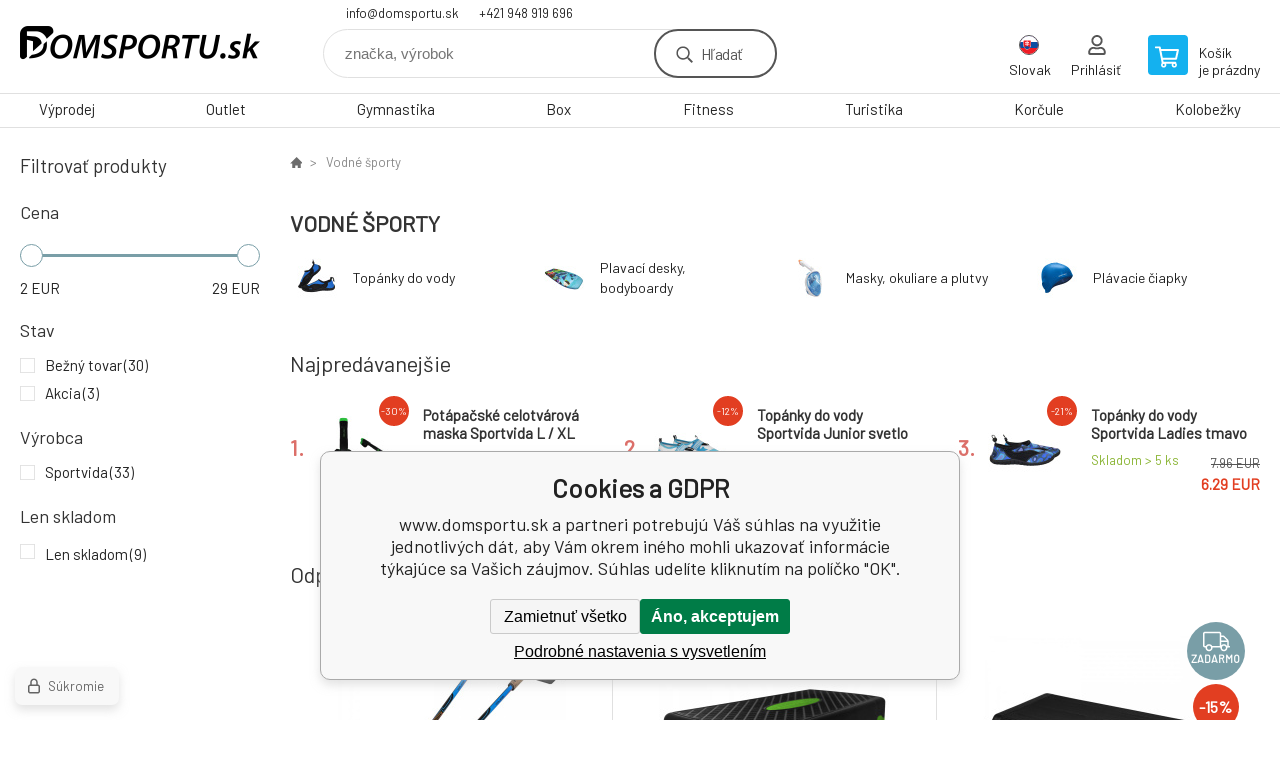

--- FILE ---
content_type: text/html; charset=utf-8
request_url: https://domsportu.sk/vodne-sporty/
body_size: 13603
content:
<!DOCTYPE html><html lang="sk"><head prefix="og: http://ogp.me/ns# fb: http://ogp.me/ns/fb#"><meta name="author" content="www.domsportu.sk" data-binargon="{&quot;fce&quot;:&quot;2&quot;, &quot;id&quot;:&quot;-2147483631&quot;, &quot;menaId&quot;:&quot;2&quot;, &quot;menaName&quot;:&quot;EUR&quot;, &quot;languageCode&quot;:&quot;sk-SK&quot;, &quot;skindir&quot;:&quot;demoeshopkonfi&quot;, &quot;cmslang&quot;:&quot;3&quot;, &quot;langiso&quot;:&quot;sk&quot;, &quot;skinversion&quot;:1760009371, &quot;zemeProDoruceniISO&quot;:&quot;SK&quot;}"><meta name="robots" content="all, max-snippet:-1, max-image-preview:large"><meta name="revisit-after" content="1 Days"><meta http-equiv="content-type" content="text/html; charset=utf-8"><meta property="og:url" content="https://domsportu.sk/vodne-sporty/"/><meta property="og:site_name" content="https://domsportu.sk"/><meta property="og:description" content=""/><meta property="og:title" content="Vodné športy"/><link rel="alternate" href="https://alltosport.cz/vodni-sporty/" hreflang="cs-CZ" /><link rel="alternate" href="https://domsportu.sk/vodne-sporty/" hreflang="sk-SK" />
       <link rel="image_src" href="https://alltosport.cz/getimage.php?name=publicdoc/plavcap4.jpg" />
       <meta property="og:image" content="https://alltosport.cz/getimage.php?name=publicdoc/plavcap4.jpg"/>
       <meta property="og:type" content="website"/><meta name="keywords" content="Vodné športy">
<meta name="audience" content="all">
<link rel="canonical" href="https://domsportu.sk/vodne-sporty/"><link rel="shortcut icon" href="https://domsportu.sk/favicon.ico" type="image/x-icon">

			<link rel="preconnect" href="https://fonts.googleapis.com"><link rel="dns-prefetch" href="https://fonts.googleapis.com"><link rel="preconnect" href="https://i.binargon.cz"><link rel="dns-prefetch" href="https://i.binargon.cz"><meta name="viewport" content="width=device-width,initial-scale=1"><title>Vodné športy - www.domsportu.sk</title><link rel="stylesheet" href="/skin/version-1760009371/demoeshopkonfi/css-obecne.css" type="text/css"><link rel="stylesheet" href="https://domsportu.sk/skin/demoeshopkonfi/fancybox/jquery.fancybox.css" type="text/css" media="screen"><link href="https://fonts.googleapis.com/css?family=Barlow:wght@300;400;500;600;700&amp;display=swap&amp;subset=latin-ext" rel="stylesheet"><!--commonTemplates_head--><!--EO commonTemplates_head--></head><body class="cmsBody" data-ajax="0"><div class="mainContainer mainContainer--fce2"><header class="header header--default header--menu-enabled-true header--client-1"><div class="header__desktop"><div class="headerDefault"><a class="logo logo--custom logo--default" href="https://domsportu.sk/" title="www.domsportu.sk" role="banner" style="background-image: url(https://domsportu.sk/imgcache/5/1/skin-demoeshopkonfi-logo-3_240_93_157330.png);">www.domsportu.sk</a><section class="headerContact"><a class="headerContact__item headerContact__item--email" href="mailto:info@domsportu.sk" rel="nofollow">info@domsportu.sk</a><a class="headerContact__item headerContact__item--phone" href="tel:+421%20948%20919%20696" rel="nofollow">+421 948 919 696</a></section><form class="search search--default" action="https://domsportu.sk/hladanie/" method="post" role="search" id="js-search-form"><div class="search__container search__container--default"><input type="hidden" name="send" value="1"><input type="hidden" name="listpos" value="0"><input class="search__input search__input--default" type="text" name="as_search" placeholder="značka, výrobok" autocomplete="off" id="js-search-input"><button class="search__button search__button--default" type="submit">Hľadať</button></div></form><section class="userMenu userMenu--default"><span class="userMenu__item userMenu__item--language js-fancy" href="#js-commonInternationalMenu"><div class="userMenu__icon userMenu__icon--language"><img src="https://i.binargon.cz/commonInternationalMenu/sk.svg" width="20" alt="" loading="lazy"></div><div class="userMenu__title">Slovak</div></span><a class="userMenu__item userMenu__item--signin js-fancy" href="#commonUserDialog" rel="nofollow"><div class="userMenu__icon userMenu__icon--signin"></div><div class="userMenu__title">Prihlásiť</div></a></section><a class="cart cart--default" href="https://domsportu.sk/pokladna-sk/?objagree=0&amp;wtemp_krok=1" rel="nofollow"><div class="cart__icon cart__icon--cart"></div><div class="cart__text"><div class="cart__title">Košík</div><div class="cart__sum">je prázdny</div></div></a></div></div><div class="header__mobile"><section class="headerMobile"><a class="logo logo--custom logo--mobile" href="https://domsportu.sk/" title="www.domsportu.sk" role="banner" style="background-image: url(https://domsportu.sk/imgcache/5/1/skin-demoeshopkonfi-logo-3_240_93_157330.png);">www.domsportu.sk</a><form class="search search--mobile" action="https://domsportu.sk/hladanie/" method="post" role="search" id="js-search-form-mobile"><div class="search__container search__container--mobile"><input type="hidden" name="send" value="1"><input type="hidden" name="listpos" value="0"><input class="search__input search__input--mobile" type="text" name="as_search" placeholder="značka, výrobok" autocomplete="off" id="js-search-input-mobile"><button class="search__button search__button--mobile" type="submit">Hľadať</button></div></form><div class="headerMobile__searchButton js-search-toggle">Hľadať</div><a class="headerMobile__signInButton headerMobile__signInButton--signin js-fancy" href="#commonUserDialog"><div class="headerMobile__signInButton-icon"></div><div class="headerMobile__signInButton-title">Prihlásiť</div></a><a class="cart cart--mobile" href="https://domsportu.sk/pokladna-sk/?objagree=0&amp;wtemp_krok=1" rel="nofollow"><div class="cart__icon cart__icon--cart"></div><div class="cart__text"><div class="cart__title">Košík</div><div class="cart__sum">je prázdny</div></div></a><div class="headerMobile__menuButton" id="js-menu-button">Menu</div></section></div></header><nav class="menu"><div class="menu__container menu__container--visibleOnDesktop-true menu__container--textpagesOnly-false" id="js-menu"><div class="menu__items" id="js-menu-items"><span class="menu__item menu__item--eshop js-menu-item
                            " data-id="-2147483599"><a class="menu__link" href="https://domsportu.sk/vyprodej/" title="Výprodej" data-id="-2147483599">Výprodej</a></span><span class="menu__item menu__item--eshop js-menu-item
                            " data-id="-2147483614"><a class="menu__link" href="https://domsportu.sk/outlet/" title="Outlet" data-id="-2147483614">Outlet</a></span><span class="menu__item menu__item--eshop js-menu-item
                            " data-id="-2147483616"><a class="menu__link" href="https://domsportu.sk/gymnastika-1/" title="Gymnastika" data-id="-2147483616">Gymnastika</a></span><span class="menu__item menu__item--eshop js-menu-item
                            " data-id="-2147483628"><a class="menu__link" href="https://domsportu.sk/box/" title="Box" data-id="-2147483628">Box</a></span><span class="menu__item menu__item--eshop js-menu-item
                            " data-id="-2147483641"><a class="menu__link" href="https://domsportu.sk/fitness/" title="Fitness" data-id="-2147483641">Fitness</a></span><span class="menu__item menu__item--eshop js-menu-item
                            " data-id="-2147483638"><a class="menu__link" href="https://domsportu.sk/turistika/" title="Turistika" data-id="-2147483638">Turistika</a></span><span class="menu__item menu__item--eshop js-menu-item
                            " data-id="-2147483637"><a class="menu__link" href="https://domsportu.sk/korcule/" title="Korčule" data-id="-2147483637">Korčule</a></span><span class="menu__item menu__item--eshop js-menu-item
                            " data-id="-2147483635"><a class="menu__link" href="https://domsportu.sk/kolobezky/" title="Kolobežky" data-id="-2147483635">Kolobežky</a></span><span class="menu__item menu__item--eshop menu__item--hiddenOnDesktop js-menu-item
                            " data-id="-2147483634"><a class="menu__link" href="https://domsportu.sk/tymove-sporty/" title="Tímové Sporty" data-id="-2147483634">Tímové Sporty</a></span><span class="menu__item menu__item--eshop menu__item--selected menu__item--hiddenOnDesktop js-menu-item
                            " data-id="-2147483631"><a class="menu__link" href="https://domsportu.sk/vodne-sporty/" title="Vodné športy" data-id="-2147483631">Vodné športy</a></span><span class="menu__item menu__item--eshop menu__item--hiddenOnDesktop js-menu-item
                            " data-id="-2147483623"><a class="menu__link" href="https://domsportu.sk/pennyboardy/" title="Pennyboardy" data-id="-2147483623">Pennyboardy</a></span><span class="menu__item menu__item--eshop menu__item--hiddenOnDesktop js-menu-item
                            " data-id="-2147483621"><a class="menu__link" href="https://domsportu.sk/hry-a-zabava/" title="Hry a zábava" data-id="-2147483621">Hry a zábava</a></span><span class="menu__item menu__item--eshop menu__item--hiddenOnDesktop js-menu-item
                            " data-id="-2147483618"><a class="menu__link" href="https://domsportu.sk/airtracky/" title="Airtracky" data-id="-2147483618">Airtracky</a></span><span class="menu__item menu__item--eshop menu__item--hiddenOnDesktop js-menu-item
                            " data-id="-2147483615"><a class="menu__link" href="https://domsportu.sk/timove-oblecenie/" title="Tímové oblečenie" data-id="-2147483615">Tímové oblečenie</a></span><span class="menu__item menu__item--eshop menu__item--hiddenOnDesktop js-menu-item
                            " data-id="-2147483613"><a class="menu__link" href="https://domsportu.sk/beh/" title="Beh" data-id="-2147483613">Beh</a></span><span class="menu__item menu__item--eshop menu__item--hiddenOnDesktop js-menu-item
                            " data-id="-2147483612"><a class="menu__link" href="https://domsportu.sk/slnecne-okuliare/" title="Slnečné okuliare" data-id="-2147483612">Slnečné okuliare</a></span></div><div class="menu__user" id="js-user-menu-mobile"><section class="userMenu userMenu--default"><span class="userMenu__item userMenu__item--language js-fancy" href="#js-commonInternationalMenu"><div class="userMenu__icon userMenu__icon--language"><img src="https://i.binargon.cz/commonInternationalMenu/sk.svg" width="20" alt="" loading="lazy"></div><div class="userMenu__title">Slovak</div></span><a class="userMenu__item userMenu__item--signin js-fancy" href="#commonUserDialog" rel="nofollow"><div class="userMenu__icon userMenu__icon--signin"></div><div class="userMenu__title">Prihlásiť</div></a></section></div><div class="menu__contact" id="js-contact-mobile"><section class="headerContact"><a class="headerContact__item headerContact__item--email" href="mailto:info@domsportu.sk" rel="nofollow">info@domsportu.sk</a><a class="headerContact__item headerContact__item--phone" href="tel:+421%20948%20919%20696" rel="nofollow">+421 948 919 696</a></section></div></div></nav><aside class="containerLeft"><div class="containerFiltersLeft"><div class="filters__heading">Filtrovať produkty</div><div class="js-filters-left-column"><div class="js-filterCancel"></div><section class="filters filters--popup-false"><form id="id_commonFilterParametru_id1_1" action="https://domsportu.sk/vodne-sporty/" method="post" class="commonFilterParametru commonFilterParametru_common" data-ajaxkatalog="filter"><input type="hidden" name="activateFilter2" value="1"><input type="hidden" name="justActivatedFilter" value="1"><input type="hidden" name="filterAreaCleaner[]" value="cena"><span data-paramid="cena" class="filterParam filterParam_range-multiple filterParam_systemId_cena filterParam_active"><span class="name name_range-multiple name_systemId_cena" data-paramid="cena">Cena</span><span class="filterValues filterValues_range-multiple filterValues_systemId_cena" data-paramid="cena" data-count="1" title=""><span data-elementForRangeReplace="1" id="id_filtrId_id2_2" data-multiple="1" data-name1="as_minpri" data-name2="as_maxpri" data-value1="2.47" data-value2="28.72" data-min="2" data-max="29" data-currency="EUR" data-submitonchange="id_commonFilterParametru_id1_1"><input type="hidden" name="as_maxpri" value="28.72"><input type="range" name="as_minpri" min="2" max="29" value="2.47"></span></span></span><input type="hidden" name="filterAreaCleaner[]" value="stav"><span data-paramid="stav" class="filterParam filterParam_checkbox-multiple filterParam_systemId_stav filterParam_notactive"><span class="name name_checkbox-multiple name_systemId_stav" data-paramid="stav">Stav</span><span class="filterValues filterValues_checkbox-multiple filterValues_systemId_stav" data-paramid="stav" data-count="2"><label for="id_filtrId_value_id4_4" data-value="1" data-valueHex="" class="filterValue filterValue_checkbox-multiple filterValue_systemId_stav" title=""><input type="checkbox" name="multistav[]" value="1" id="id_filtrId_value_id4_4" onchange="document.getElementById('id_commonFilterParametru_id1_1').submit()"><span class="text">Bežný tovar</span><span class="count">(30)</span></label><label for="id_filtrId_value_id5_5" data-value="4" data-valueHex="" class="filterValue filterValue_checkbox-multiple filterValue_systemId_stav" title=""><input type="checkbox" name="multistav[]" value="4" id="id_filtrId_value_id5_5" onchange="document.getElementById('id_commonFilterParametru_id1_1').submit()"><span class="text">Akcia</span><span class="count">(3)</span></label></span></span><input type="hidden" name="filterAreaCleaner[]" value="vyrobce"><span data-paramid="vyrobce" class="filterParam filterParam_checkbox-multiple filterParam_systemId_vyrobce filterParam_notactive"><span class="name name_checkbox-multiple name_systemId_vyrobce" data-paramid="vyrobce">Výrobca</span><span class="filterValues filterValues_checkbox-multiple filterValues_systemId_vyrobce" data-paramid="vyrobce" data-count="1"><label for="id_filtrId_value_id7_7" data-value="1" data-valueHex="" class="filterValue filterValue_checkbox-multiple filterValue_systemId_vyrobce" title="" data-filterchar="s"><input type="checkbox" name="vyrobce[]" value="1" id="id_filtrId_value_id7_7" onchange="document.getElementById('id_commonFilterParametru_id1_1').submit()"><span class="text">Sportvida</span><span class="count">(33)</span></label></span></span><input type="hidden" name="filterAreaCleaner[]" value="skladem"><span class="filterParam filterParam_checkbox filterParam_systemId_skladem" data-paramid="skladem"><span class="name name_checkbox name_systemId_skladem" data-paramid="skladem">Len skladom</span><span class="filterValues filterValues_checkbox filterValues_systemId_skladem" data-paramid="skladem" data-count="1"><label for="id_filtrId_id8_8" data-value="1" class="filterValue filterValue_checkbox filterValue_systemId_skladem" title="Vypíše pouze produkty skladem"><input type="checkbox" name="stockonly" value="1" id="id_filtrId_id8_8" onchange="document.getElementById('id_commonFilterParametru_id1_1').submit()"><span class="text">Len skladom</span><span class="count">(9)</span></label></span></span></form></section><section class="filters filters--popup-false"><form id="id_commonFilterParametru__9" action="https://domsportu.sk/vodne-sporty/" method="post" class="commonFilterParametru commonFilterParametru_default" data-ajaxkatalog="filter"><input type="hidden" name="activateFilter2" value="1"><input type="hidden" name="justActivatedFilter" value="1"><input type="hidden" name="filterAreaCleaner[]" value=""></form></section><div class="js-filterCancel"></div></div></div></aside><main class="containerRight"><div class="fce2-3__breadcrumb"><nav class="commonBreadcrumb"><a class="commonBreadcrumb__item commonBreadcrumb__item--first" href="https://domsportu.sk" title="Radosť z hry"><span class="commonBreadcrumb__textHP"></span></a><span class="commonBreadcrumb__item commonBreadcrumb__item--last" title="Vodné športy">Vodné športy</span></nav></div><div class="fce2-3__bannersContainer"></div><h1 class="fce2-3__heading">Vodné športy</h1><section class="subcategories subcategories--textSmall subcategories--fce2"><a class="subcategory subcategory--textSmall subcategory--fce2 subcategory--level-2" href="https://domsportu.sk/vodne-sporty/topanky-do-vody/" title="Topánky do vody"><div class="subcategory__image"><img class="subcategory__img" src="https://domsportu.sk/imgcache/7/b/publicdoc-imagegen_40_40_188737.jpg" alt="Topánky do vody" loading="lazy"></div><div class="subcategory__name">Topánky do vody</div></a><a class="subcategory subcategory--textSmall subcategory--fce2 subcategory--level-2" href="https://domsportu.sk/vodne-sporty/plavacie-dosky-bodyboardy/" title="Plavací desky, bodyboardy"><div class="subcategory__image"><img class="subcategory__img" src="https://domsportu.sk/imgcache/9/c/publicdoc-bodyboarddelfin_40_40_554403.jpg" alt="Plavací desky, bodyboardy" loading="lazy"></div><div class="subcategory__name">Plavací desky, bodyboardy</div></a><a class="subcategory subcategory--textSmall subcategory--fce2 subcategory--level-2" href="https://domsportu.sk/vodne-sporty/masky-okuliare-a-plutvy/" title="Masky, okuliare a plutvy"><div class="subcategory__image"><img class="subcategory__img" src="https://domsportu.sk/imgcache/d/9/publicdoc-maskam_40_40_354364.jpg" alt="Masky, okuliare a plutvy" loading="lazy"></div><div class="subcategory__name">Masky, okuliare a plutvy</div></a><a class="subcategory subcategory--textSmall subcategory--fce2 subcategory--level-2" href="https://domsportu.sk/vodne-sporty/plavacie-ciapky/" title="Plávacie čiapky"><div class="subcategory__image"><img class="subcategory__img" src="https://domsportu.sk/imgcache/3/2/publicdoc-plavcap3_40_40_55178.jpg" alt="Plávacie čiapky" loading="lazy"></div><div class="subcategory__name">Plávacie čiapky</div></a></section><section class="bestsellers bestsellers--bestsellers"><div class="bestsellers__title"><span>Najpredávanejšie</span></div><div class="bestsellers__container bestsellers__container--productSmall" id="js-bestsellers-container"><div class="bestsellers__items bestsellers__items--productSmall" id="js-bestsellers-items"><div class="productSmall"><a class="productSmall__link" href="https://domsportu.sk/potapeci-celooblicejova-maska-sportvida-l-xl-cerno-limetkova/" title="Potápačské celotvárová maska Sportvida L / XL čierno-limetková"><div class="productSmall__number">1.
            </div><img class="productSmall__image" width="74" height="74" src="https://domsportu.sk/imgcache/2/8/psv-dn0023-dn0023-1_74_74_404099.jpg" alt="Potápačské celotvárová maska Sportvida L / XL čierno-limetková" loading="lazy"><div class="productSmall__text"><div class="productSmall__labels"><div class="productSmall__label productSmall__label--discount">
                            -30%
                        </div></div><div class="productSmall__name">Potápačské celotvárová maska Sportvida L / XL čierno-limetková</div><div class="flexContainer flexContainer--spaceBetween flexContainer--nowrap"><div><div class="productSmall__availability productSmall__availability--available" title="Skladom">Skladom 4 <span class="productSmall__availability-unit">ks</span></div></div><div class="productSmall__price"><div class="productSmall__priceBefore">33.38 EUR</div><div class="productSmall__priceNow productSmall__priceNow--discounted-true">23.35 EUR</div></div></div></div></a></div><div class="productSmall"><a class="productSmall__link" href="https://domsportu.sk/boty-do-vody-sportvida-junior-svetlo-modre/" title="Topánky do vody Sportvida Junior svetlo modré"><div class="productSmall__number">2.
            </div><img class="productSmall__image" width="74" height="74" src="https://domsportu.sk/imgcache/d/6/psv-dn0009-dn0009-01_74_74_477318.jpg" alt="Topánky do vody Sportvida Junior svetlo modré" loading="lazy"><div class="productSmall__text"><div class="productSmall__labels"><div class="productSmall__label productSmall__label--discount">
                            -12%
                        </div></div><div class="productSmall__name">Topánky do vody Sportvida Junior svetlo modré</div><div class="flexContainer flexContainer--spaceBetween flexContainer--nowrap"><div><div class="productSmall__availability productSmall__availability--available" title="Skladom">Skladom 2 <span class="productSmall__availability-unit">ks</span></div></div><div class="productSmall__price"><div class="productSmall__priceBefore">7.12 EUR</div><div class="productSmall__priceNow productSmall__priceNow--discounted-true">6.27 EUR</div></div></div></div></a></div><div class="productSmall"><a class="productSmall__link" href="https://domsportu.sk/boty-do-vody-sportvida-ladies-tmavo-modre/" title="Topánky do vody Sportvida Ladies tmavo modré"><div class="productSmall__number">3.
            </div><img class="productSmall__image" width="74" height="74" src="https://domsportu.sk/imgcache/9/a/psv-dn0012-dn0012-01_74_74_465954.jpg" alt="Topánky do vody Sportvida Ladies tmavo modré" loading="lazy"><div class="productSmall__text"><div class="productSmall__labels"><div class="productSmall__label productSmall__label--discount">
                            -21%
                        </div></div><div class="productSmall__name">Topánky do vody Sportvida Ladies tmavo modré</div><div class="flexContainer flexContainer--spaceBetween flexContainer--nowrap"><div><div class="productSmall__availability productSmall__availability--available" title="Skladom">Skladom &gt; 5 <span class="productSmall__availability-unit">ks</span></div></div><div class="productSmall__price"><div class="productSmall__priceBefore">7.96 EUR</div><div class="productSmall__priceNow productSmall__priceNow--discounted-true">6.29 EUR</div></div></div></div></a></div><div class="productSmall"><a class="productSmall__link" href="https://domsportu.sk/boty-do-vody-sportvida-junior-ruzove/" title="Topánky do vody Sportvida Junior ružové"><div class="productSmall__number">4.
            </div><img class="productSmall__image" width="74" height="74" src="https://domsportu.sk/imgcache/e/3/psv-gy0001-sv-gy00011_74_74_525079.jpg" alt="Topánky do vody Sportvida Junior ružové" loading="lazy"><div class="productSmall__text"><div class="productSmall__labels"><div class="productSmall__label productSmall__label--discount">
                            -18%
                        </div></div><div class="productSmall__name">Topánky do vody Sportvida Junior ružové</div><div class="flexContainer flexContainer--spaceBetween flexContainer--nowrap"><div><div class="productSmall__availability productSmall__availability--available" title="Skladom">Skladom &gt; 5 <span class="productSmall__availability-unit">ks</span></div></div><div class="productSmall__price"><div class="productSmall__priceBefore">7.12 EUR</div><div class="productSmall__priceNow productSmall__priceNow--discounted-true">5.85 EUR</div></div></div></div></a></div><div class="productSmall"><a class="productSmall__link" href="https://domsportu.sk/boty-do-vody-sportvida-tech/" title="Topánky do vody Sportvida Tech"><div class="productSmall__number">5.
            </div><img class="productSmall__image" width="74" height="74" src="https://domsportu.sk/imgcache/c/2/psv-gy0005-sv-gy00051_74_74_499809.jpg" alt="Topánky do vody Sportvida Tech" loading="lazy"><div class="productSmall__text"><div class="productSmall__labels"><div class="productSmall__label productSmall__label--discount">
                            -20%
                        </div></div><div class="productSmall__name">Topánky do vody Sportvida Tech</div><div class="flexContainer flexContainer--spaceBetween flexContainer--nowrap"><div><div class="productSmall__availability productSmall__availability--available" title="Skladom">Skladom &gt; 5 <span class="productSmall__availability-unit">ks</span></div></div><div class="productSmall__price"><div class="productSmall__priceBefore">20.84 EUR</div><div class="productSmall__priceNow productSmall__priceNow--discounted-true">16.67 EUR</div></div></div></div></a></div><div class="productSmall"><a class="productSmall__link" href="https://domsportu.sk/boty-do-vody-sportvida-tech-ii/" title="Topánky do vody Sportvida Tech II"><div class="productSmall__number">6.
            </div><img class="productSmall__image" width="74" height="74" src="https://domsportu.sk/imgcache/6/d/psv-gy0006-sv-gy00061_74_74_454638.jpg" alt="Topánky do vody Sportvida Tech II" loading="lazy"><div class="productSmall__text"><div class="productSmall__labels"><div class="productSmall__label productSmall__label--discount">
                            -15%
                        </div></div><div class="productSmall__name">Topánky do vody Sportvida Tech II</div><div class="flexContainer flexContainer--spaceBetween flexContainer--nowrap"><div><div class="productSmall__availability productSmall__availability--available" title="Skladom">Skladom 2 <span class="productSmall__availability-unit">ks</span></div></div><div class="productSmall__price"><div class="productSmall__priceBefore">19.59 EUR</div><div class="productSmall__priceNow productSmall__priceNow--discounted-true">16.67 EUR</div></div></div></div></a></div><div class="productSmall"><a class="productSmall__link" href="https://domsportu.sk/potapecske-ploutve-dlouhe-modre/" title="Potápačské plutvy dlhé modré"><div class="productSmall__number">7.
            </div><img class="productSmall__image" width="74" height="74" src="https://domsportu.sk/imgcache/7/0/psv-dn0005-dn0005-1_74_74_430563.jpg" alt="Potápačské plutvy dlhé modré" loading="lazy"><div class="productSmall__text"><div class="productSmall__labels"><div class="productSmall__label productSmall__label--discount">
                            -30%
                        </div></div><div class="productSmall__name">Potápačské plutvy dlhé modré</div><div class="flexContainer flexContainer--spaceBetween flexContainer--nowrap"><div><div class="productSmall__availability productSmall__availability--available" title="Skladom">Skladom 5 <span class="productSmall__availability-unit">ks</span></div></div><div class="productSmall__price"><div class="productSmall__priceBefore">25.23 EUR</div><div class="productSmall__priceNow productSmall__priceNow--discounted-true">17.65 EUR</div></div></div></div></a></div><div class="productSmall"><a class="productSmall__link" href="https://domsportu.sk/potapecske-ploutve-kratke-modre-nastavitelna-velikost/" title="Potápačské plutvy krátke modré Sportvida nastaviteľná veľkosť"><div class="productSmall__number">8.
            </div><img class="productSmall__image" width="74" height="74" src="https://domsportu.sk/imgcache/e/7/psv-dn0007jr-dn0007-1_74_74_318305.jpg" alt="Potápačské plutvy krátke modré Sportvida nastaviteľná veľkosť" loading="lazy"><div class="productSmall__text"><div class="productSmall__labels"><div class="productSmall__label productSmall__label--discount">
                            -22%
                        </div></div><div class="productSmall__name">Potápačské plutvy krátke modré Sportvida nastaviteľná veľkosť</div><div class="flexContainer flexContainer--spaceBetween flexContainer--nowrap"><div><div class="productSmall__availability productSmall__availability--available" title="Skladom">Skladom &gt; 5 <span class="productSmall__availability-unit">ks</span></div></div><div class="productSmall__price"><div class="productSmall__priceBefore">25.23 EUR</div><div class="productSmall__priceNow productSmall__priceNow--discounted-true">19.59 EUR</div></div></div></div></a></div><div class="productSmall"><a class="productSmall__link" href="https://domsportu.sk/potapecske-ploutve-kratke-ruzove-nastavitelna-velikost/" title="Potápačské plutvy krátke ružové nastaviteľná veľkosť"><div class="productSmall__number">9.
            </div><img class="productSmall__image" width="74" height="74" src="https://domsportu.sk/imgcache/7/9/psv-dn0008jr-dn0008-1_74_74_424221.jpg" alt="Potápačské plutvy krátke ružové nastaviteľná veľkosť" loading="lazy"><div class="productSmall__text"><div class="productSmall__labels"><div class="productSmall__label productSmall__label--discount">
                            -33%
                        </div></div><div class="productSmall__name">Potápačské plutvy krátke ružové nastaviteľná veľkosť</div><div class="flexContainer flexContainer--spaceBetween flexContainer--nowrap"><div><div class="productSmall__availability productSmall__availability--available" title="Skladom">Skladom &gt; 5 <span class="productSmall__availability-unit">ks</span></div></div><div class="productSmall__price"><div class="productSmall__priceBefore">29.2 EUR</div><div class="productSmall__priceNow productSmall__priceNow--discounted-true">19.59 EUR</div></div></div></div></a></div></div></div><div class="flexContainer flexContainer--center"><div class="bestsellers__button" data-more="Ďalšie najpredávanejšie" data-less="Menej najpredávanejších" id="js-bestsellers-button">Ďalšie najpredávanejšie</div></div></section><section class="bestsellers bestsellers--recommended"><div class="bestsellers__title"><span>Odporúčame</span></div><div class="bestsellers__container bestsellers__container--product" id="js-recommended-container"><div class="productsGrid productsGrid--columns-2" id="js-recommended-items"><div class="product product--default product--columns-2 product--onStock-false"><a class="product__link" href="https://domsportu.sk/2-sekcne-cierno-modre-palice-na-nordic-walking/" title="2-SEKČNÉ ČIERNO-MODRÉ PALICE NA NORDIC WALKING"><div class="product__labels product__labels--right"><div class="product__label product__label--discount" title="31.6652649285114">
							-32%
						</div></div><img class="productImage" src="https://domsportu.sk/imgcache/8/0/psv-re0012-kije-nordic-walking-2-sekcyjne-czarno-niebieskie_230_230_67306.jpg" width="230" height="230" alt="2-SEKČNÉ ČIERNO-MODRÉ PALICE NA NORDIC WALKING" title="2-SEKČNÉ ČIERNO-MODRÉ PALICE NA NORDIC WALKING" loading="lazy"><div class="product__reviews"></div><div class="product__code">Kód: SV-RE0012</div><div class="product__name">2-SEKČNÉ ČIERNO-MODRÉ PALICE NA NORDIC WALKING</div><div class="product__info"><div class="product__availability product__availability--supplier product__availability--deliveryId-0 product__availability--nadotaz" title="Na dotaz" style="color:#000000;">Na dotaz</div><div class="product__price"><div class="product__priceBefore">23.78 EUR</div><div class="product__priceCurrent product__priceCurrent--discounted-true">16.25 EUR<div class="product__referenceUnit"><div class="cMernaJednotka cMernaJednotka--vypis" style="display:none;" id="setbind-mernaJednotka-node"><span class="cMernaJednotka__cenaS" id="setbind-mernaJednotka-cenaS"></span><span class="cMernaJednotka__mena">EUR</span><span class="cMernaJednotka__oddelovac">/</span><span class="cMernaJednotka__value" id="setbind-mernaJednotka-value"></span><span class="cMernaJednotka__unit" id="setbind-mernaJednotka-unit"></span></div></div></div></div><div class="product__button">Detail</div></div><div class="product__description">Palice sú vyrobené z hliníkovej zliatiny 6061, vďaka čomu sú veľmi ľahké a zároveň odolné a odolné voči prasknutiu a zničeniu. Sú vyrobené z 2 sekcií (priemer 16/14 mm), vďaka čomu sa dajú ľahko výškovo nastaviť a v zloženom stave - veľmi pohodlné na prepravu. Okrem toho majú rozsah nastavenia výšky od 100 do 135 cm (v zloženom stave: 80 </div><a class="product__compare" href="https://domsportu.sk/vodne-sporty/?pridatporovnani=7299"></a></a></div><div class="product product--default product--columns-2 product--onStock-false"><a class="product__link" href="https://domsportu.sk/aerobic-step-2-stupnovy-1/" title="Aerobic step 2 stupňový"><div class="product__labels product__labels--right"><div class="product__label product__label--discount" title="12.7162629757786">
							-13%
						</div></div><img class="productImage" src="https://domsportu.sk/imgcache/5/a/psv-hk0040-stepr_230_230_221976.jpg" width="230" height="230" alt="Aerobic step 2 stupňový" title="Aerobic step 2 stupňový" loading="lazy"><div class="product__reviews"></div><div class="product__code">Kód: SV-HK0040</div><div class="product__name">Aerobic step 2 stupňový</div><div class="product__description">Chcete mať pekné tvarované telo? Máme pre vás skvelé riešenie. Vysoko kvalitné zariadenia pre aerobik, pilates, silové a rehabilitačné cvičenia. Cvičenie na step debničkách posilňujú svaly stehien a lýtok, posilňujú svaly brucha, bokov a zadku, posilňujú srdce a pomáhajú pri chudnutí. Step má dva stupne nastavenia výšky.</div><a class="product__compare" href="https://domsportu.sk/vodne-sporty/?pridatporovnani=358"></a></a></div><div class="product product--default product--columns-2 product--onStock-false"><a class="product__link" href="https://domsportu.sk/aerobic-step-2-stupnovy-sportvida-cerno-ruzovy/" title="Aerobic step 2 stupňový Sportvida čierno- rúžový"><div class="product__labels product__labels--right"><div class="product__label product__label--freeShipping">zadarmo</div><div class="product__label product__label--discount" title="15.2997502081599">
							-15%
						</div></div><img class="productImage" src="https://domsportu.sk/imgcache/c/2/psv-hk0374-step-do-aerobiku_230_230_89221.jpg" width="230" height="230" alt="Aerobic step 2 stupňový Sportvida čierno- rúžový" title="Aerobic step 2 stupňový Sportvida čierno- rúžový" loading="lazy"><div class="product__reviews"></div><div class="product__code">Kód: SV-HK0374</div><div class="product__name">Aerobic step 2 stupňový Sportvida čierno- rúžový</div><div class="product__info"><div class="product__availability product__availability--supplier product__availability--deliveryId-0 product__availability--nadotaz" title="Na dotaz" style="color:#000000;">Na dotaz</div><div class="product__price"><div class="product__priceBefore">96.08 EUR</div><div class="product__priceCurrent product__priceCurrent--discounted-true">81.38 EUR<div class="product__referenceUnit"><div class="cMernaJednotka cMernaJednotka--vypis" style="display:none;" id="setbind-mernaJednotka-node"><span class="cMernaJednotka__cenaS" id="setbind-mernaJednotka-cenaS"></span><span class="cMernaJednotka__mena">EUR</span><span class="cMernaJednotka__oddelovac">/</span><span class="cMernaJednotka__value" id="setbind-mernaJednotka-value"></span><span class="cMernaJednotka__unit" id="setbind-mernaJednotka-unit"></span></div></div></div></div><div class="product__button">Detail</div></div><div class="product__description">Step na aerobic s dvojstupňovou reguláciou výšky. Step si ľahko nastavíte podľa vlastnej potreby tréningu. Protišmykový povrch vám umožní bezpečný a pohodlný priebeh cvičenia doma alebo v posilňovni. Aerobic step je ideálny pomocník na zlepšenie kondície a udržanie formy, tvaruje svaly dolných a horných končatín a brušné svaly. Je vhodný </div><a class="product__compare" href="https://domsportu.sk/vodne-sporty/?pridatporovnani=3515"></a></a></div></div></div></section><div class="js-filters-main-column"></div><div class="js-sort"><section class="sort"><div class="sort__about js-sortExplanation-trigger">O radení</div><div class="sort__items"><a class="sortItem sortItem--recommended sortItem--selected-true js-sort" href="https://domsportu.sk/vodne-sporty/?sort=1" title="Odporúčame" rel="nofollow">Odporúčame</a><a class="sortItem sortItem--price sortItem--selected-false js-sort" href="https://domsportu.sk/vodne-sporty/?sort=2" title="Od najlacnejších" rel="nofollow">Od najlacnejších</a><a class="sortItem sortItem--price-reversed sortItem--selected-false js-sort" href="https://domsportu.sk/vodne-sporty/?sort=-2" title="Od najdrahších" rel="nofollow">Od najdrahších</a></div><div class="sort__select"><select class="sortSelect" onchange="location.href=$(this).val();"><option value="https://domsportu.sk/vodne-sporty/?sort=1" selected>Odporúčame</option><option value="https://domsportu.sk/vodne-sporty/?sort=2">Od najlacnejších</option><option value="https://domsportu.sk/vodne-sporty/?sort=3">Od najdrahších</option></select></div><div class="sort__filterButton js-popup-filters-button" data-common-count="false"><div class="sort__filterButtonRow sort__filterButtonRow--first">Filtrovanie</div><div class="sort__filterButtonRow sort__filterButtonRow--second">podľa parametrov</div></div></section></div><section class="js-activeFilters"></section><section class="productsGrid productsGrid--columns-2 js-products"><div class="product product--default product--columns-2 product--onStock-false"><a class="product__link" href="https://domsportu.sk/tyrkysova-plavecka-cepice/" title="Tyrkysová plavecká čiapka"><div class="product__labels product__labels--right"><div class="product__label product__label--discount" title="19.5512820512821">
							-20%
						</div></div><img class="productImage" src="https://domsportu.sk/imgcache/4/f/psv-dn0019jr-navy-tyrkysova-cepice-1_230_230_7250.jpg" width="230" height="230" alt="Tyrkysová plavecká čiapka" title="Tyrkysová plavecká čiapka" loading="lazy"><div class="product__reviews"></div><div class="product__code">Kód: SV-DN0019JR-NAVY</div><div class="product__name">Tyrkysová plavecká čiapka</div><div class="product__info"><div class="product__availability product__availability--supplier product__availability--deliveryId-0 product__availability--nadotaz" title="Na dotaz" style="color:#000000;">Na dotaz</div><div class="product__price"><div class="product__priceBefore">3.12 EUR</div><div class="product__priceCurrent product__priceCurrent--discounted-true">2.51 EUR<div class="product__referenceUnit"><div class="cMernaJednotka cMernaJednotka--vypis" style="display:none;" id="setbind-mernaJednotka-node"><span class="cMernaJednotka__cenaS" id="setbind-mernaJednotka-cenaS"></span><span class="cMernaJednotka__mena">EUR</span><span class="cMernaJednotka__oddelovac">/</span><span class="cMernaJednotka__value" id="setbind-mernaJednotka-value"></span><span class="cMernaJednotka__unit" id="setbind-mernaJednotka-unit"></span></div></div></div></div><div class="product__button">Detail</div></div><div class="product__description">Plavecká čiapka tyrkysovej farby. Vhodný a štýlový doplnok pre vaše plávanie. Zabraňuje namáčanie vlasov. Vyrobený z odolného materiálu.</div><a class="product__compare" href="https://domsportu.sk/vodne-sporty/?pridatporovnani=3554"></a></a></div><div class="product product--default product--columns-2 product--onStock-false"><a class="product__link" href="https://domsportu.sk/zelena-plavecka-cepice/" title="Zelená plavecká čiapka"><div class="product__labels product__labels--right"><div class="product__label product__label--discount" title="19.5512820512821">
							-20%
						</div></div><img class="productImage" src="https://domsportu.sk/imgcache/b/e/psv-dn0019jr-lemon-zelena-cepice-2_230_230_6682.jpg" width="230" height="230" alt="Zelená plavecká čiapka" title="Zelená plavecká čiapka" loading="lazy"><div class="product__reviews"></div><div class="product__code">Kód: SV-DN0019JR-LEMON</div><div class="product__name">Zelená plavecká čiapka</div><div class="product__info"><div class="product__availability product__availability--supplier product__availability--deliveryId-0 product__availability--nadotaz" title="Na dotaz" style="color:#000000;">Na dotaz</div><div class="product__price"><div class="product__priceBefore">3.12 EUR</div><div class="product__priceCurrent product__priceCurrent--discounted-true">2.51 EUR<div class="product__referenceUnit"><div class="cMernaJednotka cMernaJednotka--vypis" style="display:none;" id="setbind-mernaJednotka-node"><span class="cMernaJednotka__cenaS" id="setbind-mernaJednotka-cenaS"></span><span class="cMernaJednotka__mena">EUR</span><span class="cMernaJednotka__oddelovac">/</span><span class="cMernaJednotka__value" id="setbind-mernaJednotka-value"></span><span class="cMernaJednotka__unit" id="setbind-mernaJednotka-unit"></span></div></div></div></div><div class="product__button">Detail</div></div><div class="product__description">Plavecká čiapka zelenej farby. Vhodný a štýlový doplnok pre vaše plávanie. Zabraňuje namáčanie vlasov. Vyrobený z odolného materiálu.</div><a class="product__compare" href="https://domsportu.sk/vodne-sporty/?pridatporovnani=3553"></a></a></div><div class="product product--default product--columns-2 product--onStock-false"><a class="product__link" href="https://domsportu.sk/tmave-modra-plavecka-cepice/" title="Tmavo modrá plavecká čiapka"><div class="product__labels product__labels--right"><div class="product__label product__label--discount" title="19.5512820512821">
							-20%
						</div></div><img class="productImage" src="https://domsportu.sk/imgcache/3/6/psv-dn0019jr-blue-modra-cepice-4_230_230_7148.jpg" width="230" height="230" alt="Tmavo modrá plavecká čiapka" title="Tmavo modrá plavecká čiapka" loading="lazy"><div class="product__reviews"></div><div class="product__code">Kód: SV-DN0019JR-BLUE</div><div class="product__name">Tmavo modrá plavecká čiapka</div><div class="product__info"><div class="product__availability product__availability--supplier product__availability--deliveryId-0 product__availability--nadotaz" title="Na dotaz" style="color:#000000;">Na dotaz</div><div class="product__price"><div class="product__priceBefore">3.12 EUR</div><div class="product__priceCurrent product__priceCurrent--discounted-true">2.51 EUR<div class="product__referenceUnit"><div class="cMernaJednotka cMernaJednotka--vypis" style="display:none;" id="setbind-mernaJednotka-node"><span class="cMernaJednotka__cenaS" id="setbind-mernaJednotka-cenaS"></span><span class="cMernaJednotka__mena">EUR</span><span class="cMernaJednotka__oddelovac">/</span><span class="cMernaJednotka__value" id="setbind-mernaJednotka-value"></span><span class="cMernaJednotka__unit" id="setbind-mernaJednotka-unit"></span></div></div></div></div><div class="product__button">Detail</div></div><div class="product__description">Plavecká čiapka tmavo modrej farby. Vhodný a štýlový doplnok pre vaše plávanie. Zabraňuje namáčanie vlasov. Vyrobený z odolného materiálu.</div><a class="product__compare" href="https://domsportu.sk/vodne-sporty/?pridatporovnani=3552"></a></a></div><div class="product product--default product--columns-2 product--onStock-false"><a class="product__link" href="https://domsportu.sk/cerna-plavecka-cepice/" title="Plavecká čiapka čierna"><div class="product__labels product__labels--right"><div class="product__label product__label--discount" title="19.5512820512821">
							-20%
						</div></div><img class="productImage" src="https://domsportu.sk/imgcache/a/4/psv-dn0019jr-black-cerna-cepice-5_230_230_7120.jpg" width="230" height="230" alt="Plavecká čiapka čierna" title="Plavecká čiapka čierna" loading="lazy"><div class="product__reviews"></div><div class="product__code">Kód: SV-DN0019JR-BLACK</div><div class="product__name">Plavecká čiapka čierna</div><div class="product__info"><div class="product__availability product__availability--supplier product__availability--deliveryId-0 product__availability--nadotaz" title="Na dotaz" style="color:#000000;">Na dotaz</div><div class="product__price"><div class="product__priceBefore">3.12 EUR</div><div class="product__priceCurrent product__priceCurrent--discounted-true">2.51 EUR<div class="product__referenceUnit"><div class="cMernaJednotka cMernaJednotka--vypis" style="display:none;" id="setbind-mernaJednotka-node"><span class="cMernaJednotka__cenaS" id="setbind-mernaJednotka-cenaS"></span><span class="cMernaJednotka__mena">EUR</span><span class="cMernaJednotka__oddelovac">/</span><span class="cMernaJednotka__value" id="setbind-mernaJednotka-value"></span><span class="cMernaJednotka__unit" id="setbind-mernaJednotka-unit"></span></div></div></div></div><div class="product__button">Detail</div></div><div class="product__description">Plavecká čiapka čiernej farby. Vhodný a štýlový doplnok pre vaše plávanie. Zabraňuje namáčanie vlasov. Vyrobený z odolného materiálu.</div><a class="product__compare" href="https://domsportu.sk/vodne-sporty/?pridatporovnani=3551"></a></a></div><div class="product product--default product--columns-2 product--onStock-false"><a class="product__link" href="https://domsportu.sk/ruzova-plavecka-cepice/" title="Ružová plavecká čiapka"><div class="product__labels product__labels--right"><div class="product__label product__label--discount" title="19.5512820512821">
							-20%
						</div></div><img class="productImage" src="https://domsportu.sk/imgcache/f/7/psv-dn0018-pink-cepice-plavecka-2_230_230_7219.jpg" width="230" height="230" alt="Ružová plavecká čiapka" title="Ružová plavecká čiapka" loading="lazy"><div class="product__reviews"></div><div class="product__code">Kód: SV-DN0018-PINK</div><div class="product__name">Ružová plavecká čiapka</div><div class="product__info"><div class="product__availability product__availability--supplier product__availability--deliveryId-0 product__availability--nadotaz" title="Na dotaz" style="color:#000000;">Na dotaz</div><div class="product__price"><div class="product__priceBefore">3.12 EUR</div><div class="product__priceCurrent product__priceCurrent--discounted-true">2.51 EUR<div class="product__referenceUnit"><div class="cMernaJednotka cMernaJednotka--vypis" style="display:none;" id="setbind-mernaJednotka-node"><span class="cMernaJednotka__cenaS" id="setbind-mernaJednotka-cenaS"></span><span class="cMernaJednotka__mena">EUR</span><span class="cMernaJednotka__oddelovac">/</span><span class="cMernaJednotka__value" id="setbind-mernaJednotka-value"></span><span class="cMernaJednotka__unit" id="setbind-mernaJednotka-unit"></span></div></div></div></div><div class="product__button">Detail</div></div><div class="product__description">Plavecká čiapka ružovej farby. Vhodný a štýlový doplnok pre vaše plávanie. Zabraňuje namáčanie vlasov. Vyrobený z odolného materiálu.</div><a class="product__compare" href="https://domsportu.sk/vodne-sporty/?pridatporovnani=3550"></a></a></div><div class="product product--default product--columns-2 product--onStock-false"><a class="product__link" href="https://domsportu.sk/modra-plavecka-cepice/" title="Modrá plavecká čiapka"><div class="product__labels product__labels--right"><div class="product__label product__label--discount" title="19.5512820512821">
							-20%
						</div></div><img class="productImage" src="https://domsportu.sk/imgcache/f/4/psv-dn0018-blue-cepice-1_230_230_57172.jpg" width="230" height="230" alt="Modrá plavecká čiapka" title="Modrá plavecká čiapka" loading="lazy"><div class="product__reviews"></div><div class="product__code">Kód: SV-DN0018-BLUE</div><div class="product__name">Modrá plavecká čiapka</div><div class="product__info"><div class="product__availability product__availability--supplier product__availability--deliveryId-0 product__availability--nadotaz" title="Na dotaz" style="color:#000000;">Na dotaz</div><div class="product__price"><div class="product__priceBefore">3.12 EUR</div><div class="product__priceCurrent product__priceCurrent--discounted-true">2.51 EUR<div class="product__referenceUnit"><div class="cMernaJednotka cMernaJednotka--vypis" style="display:none;" id="setbind-mernaJednotka-node"><span class="cMernaJednotka__cenaS" id="setbind-mernaJednotka-cenaS"></span><span class="cMernaJednotka__mena">EUR</span><span class="cMernaJednotka__oddelovac">/</span><span class="cMernaJednotka__value" id="setbind-mernaJednotka-value"></span><span class="cMernaJednotka__unit" id="setbind-mernaJednotka-unit"></span></div></div></div></div><div class="product__button">Detail</div></div><div class="product__description">Plavecká čiapka modrej farby. Vhodný a štýlový doplnok pre vaše plávanie. Zabraňuje namáčanie vlasov. Vyrobený z odolného materiálu.</div><a class="product__compare" href="https://domsportu.sk/vodne-sporty/?pridatporovnani=3549"></a></a></div><div class="product product--default product--columns-2 product--onStock-false"><a class="product__link" href="https://domsportu.sk/plavaci-cepice-silikonova-cervena/" title="Plávacia čiapka silikónová červená"><div class="product__labels product__labels--right"><div class="product__label product__label--discount" title="19.7590361445783">
							-20%
						</div></div><img class="productImage" src="https://domsportu.sk/imgcache/9/0/psv-dn0015-red-cepice-plavecka-cervena_230_230_61095.jpg" width="230" height="230" alt="Plávacia čiapka silikónová červená" title="Plávacia čiapka silikónová červená" loading="lazy"><div class="product__reviews"></div><div class="product__code">Kód: SV-DN0015-RED</div><div class="product__name">Plávacia čiapka silikónová červená</div><div class="product__info"><div class="product__availability product__availability--supplier product__availability--deliveryId-0 product__availability--nadotaz" title="Na dotaz" style="color:#000000;">Na dotaz</div><div class="product__price"><div class="product__priceBefore">4.15 EUR</div><div class="product__priceCurrent product__priceCurrent--discounted-true">3.33 EUR<div class="product__referenceUnit"><div class="cMernaJednotka cMernaJednotka--vypis" style="display:none;" id="setbind-mernaJednotka-node"><span class="cMernaJednotka__cenaS" id="setbind-mernaJednotka-cenaS"></span><span class="cMernaJednotka__mena">EUR</span><span class="cMernaJednotka__oddelovac">/</span><span class="cMernaJednotka__value" id="setbind-mernaJednotka-value"></span><span class="cMernaJednotka__unit" id="setbind-mernaJednotka-unit"></span></div></div></div></div><div class="product__button">Detail</div></div><div class="product__description">Plavecká čiapka Plavecká čiapka červenej farby. Vhodný a štýlový doplnok na plávanie. Zabraňuje namáčaniu vlasov. Technické parametre: Farba: červená</div><a class="product__compare" href="https://domsportu.sk/vodne-sporty/?pridatporovnani=3118"></a></a></div><div class="product product--default product--columns-2 product--onStock-false"><a class="product__link" href="https://domsportu.sk/plavaci-cepice-silikonova-modra/" title="Plávacia čiapka silikónová modrá"><div class="product__labels product__labels--right"><div class="product__label product__label--discount" title="19.7590361445783">
							-20%
						</div></div><img class="productImage" src="https://domsportu.sk/imgcache/8/4/psv-dn0015-blue-cepice-do-vody-plavecka_230_230_60445.jpg" width="230" height="230" alt="Plávacia čiapka silikónová modrá" title="Plávacia čiapka silikónová modrá" loading="lazy"><div class="product__reviews"></div><div class="product__code">Kód: SV-DN0015-BLUE</div><div class="product__name">Plávacia čiapka silikónová modrá</div><a class="product__compare" href="https://domsportu.sk/vodne-sporty/?pridatporovnani=3117"></a></a></div><div class="product product--default product--columns-2 product--onStock-false"><a class="product__link" href="https://domsportu.sk/plavaci-cepice-damska-modra/" title="Plávacia čiapka dámska modrá"><div class="product__labels product__labels--right"><div class="product__label product__label--discount" title="24.8192771084337">
							-25%
						</div></div><img class="productImage" src="https://domsportu.sk/imgcache/f/6/psv-dn0014-blue-damksa-plavaci-plavecka-cepice-do-vody_230_230_96230.jpg" width="230" height="230" alt="Plávacia čiapka dámska modrá" title="Plávacia čiapka dámska modrá" loading="lazy"><div class="product__reviews"></div><div class="product__code">Kód: SV-DN0014-BLUE</div><div class="product__name">Plávacia čiapka dámska modrá</div><div class="product__info"><div class="product__availability product__availability--supplier product__availability--deliveryId-0 product__availability--nadotaz" title="Na dotaz" style="color:#000000;">Na dotaz</div><div class="product__price"><div class="product__priceBefore">4.15 EUR</div><div class="product__priceCurrent product__priceCurrent--discounted-true">3.12 EUR<div class="product__referenceUnit"><div class="cMernaJednotka cMernaJednotka--vypis" style="display:none;" id="setbind-mernaJednotka-node"><span class="cMernaJednotka__cenaS" id="setbind-mernaJednotka-cenaS"></span><span class="cMernaJednotka__mena">EUR</span><span class="cMernaJednotka__oddelovac">/</span><span class="cMernaJednotka__value" id="setbind-mernaJednotka-value"></span><span class="cMernaJednotka__unit" id="setbind-mernaJednotka-unit"></span></div></div></div></div><div class="product__button">Detail</div></div><div class="product__description">Plavecká čiapka Dámska plavecká čiapka modrej farby. Vhodný a štýlový doplnok na plávanie. Zabraňuje namáčaniu vlasov. Technické parametre: Farba: modrá</div><a class="product__compare" href="https://domsportu.sk/vodne-sporty/?pridatporovnani=3116"></a></a></div><div class="product product--default product--columns-2 product--onStock-false"><a class="product__link" href="https://domsportu.sk/plavaci-cepice-dvouvrstva-modra/" title="Plávacia čiapka dvojvrstvová modrá"><div class="product__labels product__labels--right"><div class="product__label product__label--discount" title="20.4819277108434">
							-20%
						</div></div><img class="productImage" src="https://domsportu.sk/imgcache/1/8/psv-dn0013-blue-plavaci-cepice-modra_230_230_66375.jpg" width="230" height="230" alt="Plávacia čiapka dvojvrstvová modrá" title="Plávacia čiapka dvojvrstvová modrá" loading="lazy"><div class="product__reviews"></div><div class="product__code">Kód: SV-DN0013-BLUE</div><div class="product__name">Plávacia čiapka dvojvrstvová modrá</div><div class="product__info"><div class="product__availability product__availability--supplier product__availability--deliveryId-0 product__availability--nadotaz" title="Na dotaz" style="color:#000000;">Na dotaz</div><div class="product__price"><div class="product__priceBefore">4.15 EUR</div><div class="product__priceCurrent product__priceCurrent--discounted-true">3.3 EUR<div class="product__referenceUnit"><div class="cMernaJednotka cMernaJednotka--vypis" style="display:none;" id="setbind-mernaJednotka-node"><span class="cMernaJednotka__cenaS" id="setbind-mernaJednotka-cenaS"></span><span class="cMernaJednotka__mena">EUR</span><span class="cMernaJednotka__oddelovac">/</span><span class="cMernaJednotka__value" id="setbind-mernaJednotka-value"></span><span class="cMernaJednotka__unit" id="setbind-mernaJednotka-unit"></span></div></div></div></div><div class="product__button">Detail</div></div><div class="product__description">Plavecká čiapka Plavecká čiapka modrej farby. Vhodný a štýlový doplnok na plávanie. Zabraňuje namáčaniu vlasov. Technické parametre: Farba: modrá</div><a class="product__compare" href="https://domsportu.sk/vodne-sporty/?pridatporovnani=3044"></a></a></div><div class="product product--default product--columns-2 product--onStock-false"><a class="product__link" href="https://domsportu.sk/bodyboard-sportvida-lagoon-deska-na-plavani/" title="Bodyboard Sportvida Lagoon - doska na plávanie"><div class="product__labels product__labels--right"><div class="product__label product__label--discount" title="19.656652360515">
							-20%
						</div></div><img class="productImage" src="https://domsportu.sk/imgcache/0/8/psv-bd0002-3-sv-bd0002-31_230_230_438981.jpg" width="230" height="230" alt="Bodyboard Sportvida Lagoon - doska na plávanie" title="Bodyboard Sportvida Lagoon - doska na plávanie" loading="lazy"><div class="product__reviews"></div><div class="product__code">Kód: SV-BD0002-3</div><div class="product__name">Bodyboard Sportvida Lagoon - doska na plávanie</div><div class="product__description">Doska na plávanie Bodyboard Veľkosť: uni Šnúrka v sade Ľahké, silné jadro EPS Spodná časť vyrobená z polyetylénu s vysokou hustotou  Body Board pre deti a dospelých - ideálne pre trávenie hodín zábavy na pláži, rieke alebo vodnom parku, robenie trikov na vlnách a trávenie času vonku. Táto vysoko kvalitná doska má jadro EPS, vďaka čomu </div><a class="product__compare" href="https://domsportu.sk/vodne-sporty/?pridatporovnani=1654"></a></a></div><div class="product product--default product--columns-2 product--onStock-false"><a class="product__link" href="https://domsportu.sk/bodyboard-sportvida-delfin-deska-na-plavani-1/" title="Bodyboard Sportvida Delfín - doska na plávanie"><div class="product__labels product__labels--right"><div class="product__label product__label--discount" title="19.656652360515">
							-20%
						</div></div><img class="productImage" src="https://domsportu.sk/imgcache/5/4/psv-bd0002-2-pol-pm-Deska-do-plywania-bodyboard-SV-BD0002-2-SportVida-14948-1_230_230_17323.jpg" width="230" height="230" alt="Bodyboard Sportvida Delfín - doska na plávanie" title="Bodyboard Sportvida Delfín - doska na plávanie" loading="lazy"><div class="product__reviews"></div><div class="product__code">Kód: SV-BD0002-2</div><div class="product__name">Bodyboard Sportvida Delfín - doska na plávanie</div><div class="product__description">Doska na plávanie Bodyboard Veľkosť: uni Šnúrka v sade Ľahké, silné jadro EPS Spodná časť vyrobená z polyetylénu s vysokou hustotou  Body Board pre deti a dospelých - ideálne pre trávenie hodín zábavy na pláži, rieke alebo vodnom parku, robenie trikov na vlnách a trávenie času vonku. Táto vysoko kvalitná doska má jadro EPS, vďaka čomu </div><a class="product__compare" href="https://domsportu.sk/vodne-sporty/?pridatporovnani=1653"></a></a></div></section><section class="js-listcontrol"><div class="pageControl "><span class="listcontrol " data-ajaxkatalog="listcontrolContainer"><span class="pages "><a data-ajaxkatalog="listcontrol" href="https://domsportu.sk/vodne-sporty/" title="Vodné športy" class="number selected pageControl__number pageControl__number--selected" rel="start">1</a><a data-ajaxkatalog="listcontrol" href="https://domsportu.sk/vodne-sporty-stranka-2/" title="Vodné športy - strana 2" class="number afterSelected pageControl__number" rel="next">2</a><a data-ajaxkatalog="listcontrol" href="https://domsportu.sk/vodne-sporty-stranka-3/" title="Vodné športy - strana 3" class="number afterSelected pageControl__number">3</a></span><a data-ajaxkatalog="listcontrol" title="Ďalšia" class="next" rel="next" href="https://domsportu.sk/vodne-sporty-stranka-2/"><span class="pageControl__page pageControl__page--next">Ďalšia</span></a></span></div></section></main><section class="newsletter newsletter--fce2"><div class="newsletter__container"><div class="newsletter__text">Zľavy a novinky e-mailom</div><form class="newsletter__form" method="post" action="https://domsportu.sk/vodne-sporty/" id="js-newsletter"><input type="hidden" name="recaptchaResponse" id="recaptchaResponse"><input class="newsletter__input" type="email" name="enov" placeholder="@" required="true"><button class="newsletter__button" type="submit"><span class="newsletter__buttonText newsletter__buttonText--1">Chcem</span><span class="newsletter__buttonText newsletter__buttonText--2">odoberať</span></button></form><div class="newsletter__contact"><a class="newsletter__link newsletter__link--email" href="mailto:info@domsportu.sk" rel="nofollow">info@domsportu.sk</a><a class="newsletter__link newsletter__link--phone" href="tel:+421%20948%20919%20696" rel="nofollow">+421 948 919 696</a></div></div></section><section class="preFooter preFooter--fce2"><div class="preFooter__content"><div class="preFooter__logo"><a class="logo logo--custom logo--footer" href="https://domsportu.sk/" title="www.domsportu.sk" role="banner" style="background-image: url(https://domsportu.sk/imgcache/5/1/skin-demoeshopkonfi-logo-3_240_93_157330.png);">www.domsportu.sk</a></div><address class="preFooter__address">Sport and Service s. r. o.<br>Národních mučedníků 2548<br>73801 Frýdek-Místek<br>Česká Republika<br>IČO: 07005121<br>IČ DPH (DIČ): CZ07005121</address><div class="preFooter__textpages"><div class="preFooter__textpagesColumn preFooter__textpagesColumn--1"><div class="preFooter__textpagesButton js-prefooter-textpages-button" data-id="1"><span class="preFooter__mobileOnly">Ďalšie informácie</span></div><ul class="footerTextpages footerTextpages--default js-footerTextpages" data-id="1"><li class="footerTextpages__item"><a href="https://domsportu.sk/obchodne-podmienky/" title="Obchodné podmienky" class="footerTextpages__link ">Obchodné podmienky</a></li><li class="footerTextpages__item"><a href="https://domsportu.sk/gdpr/" title="GDPR" class="footerTextpages__link ">GDPR</a></li><li class="footerTextpages__item"><a href="https://domsportu.sk/odstupenie-od-kupnej-zmluvy-vratenie-tovaru/" title="Odstúpenie od kúpnej zmluvy - vrátenie tovaru" class="footerTextpages__link ">Odstúpenie od kúpnej zmluvy - vrátenie tovaru</a></li><li class="footerTextpages__item"><a href="https://domsportu.sk/reklamacia/" title="Reklamácia" class="footerTextpages__link ">Reklamácia</a></li><li class="footerTextpages__item"><a href="https://domsportu.sk/moznosti-dopravy/" title="Možnosti dopravy" class="footerTextpages__link ">Možnosti dopravy</a></li><li class="footerTextpages__item"><a href="https://mall.cz/partner/sport-and-service" title="Nájdete nás aj na MALL.CZ" class="footerTextpages__link ">Nájdete nás aj na MALL.CZ</a></li></ul></div><div class="preFooter__textpagesColumn preFooter__textpagesColumn--2"><div class="preFooter__textpagesButton js-prefooter-textpages-button" data-id="2"><span class="preFooter__mobileOnly">Textové stránky</span></div></div></div><section class="social"><a class="social__item social__item--facebook" href="https://www.facebook.com/DomSportu/" title="Facebook" target="_blank"></a></section><div class="preFooter__payments"></div></div></section><footer class="footer footer--fce2"><div class="footer__copyright"><span>Copyright © 2025 Sport and Service s. r. o. </span><span>Všetky práva vyhradené.</span></div><div class="footer__binargon"><a target="_blank" href="https://www.binargon.cz/eshop/" title="ecommerce solutions">Ecommerce solutions</a> <a target="_blank" title="ecommerce solutions" href="https://www.binargon.cz/">BINARGON.cz</a> - <a href="https://domsportu.sk/sitemap-sk/" title="">Mapa stránok</a></div><div class="footer__captcha" id="binargonRecaptchaBadge"></div><script type="text/javascript" src="/admin/js/binargon.recaptchaBadge.js" async="true" defer></script></footer></div><script type="text/javascript" src="/admin/js/index.php?load=jquery,jquery.fancybox.pack,glide,forms,range4,slick,binargon.whisperer,ajaxcontroll,binargon.cEssoxKalkulacka,binargon.cDeliveryClass,binargon.commonFilterSearch,binargon.cProductsSortExplanation"></script><script type="text/javascript" src="https://domsportu.sk/version-1759915022/indexjs_2_3_demoeshopkonfi.js"></script><div class="commonUserDialog commonUserDialog--common-popup-false" id="commonUserDialog" style="display:none;"><div class="commonUserDialog__loginForm"><div class="commonUserDialog__loginForm__title">Prihlásenie</div><form method="post" action="https://domsportu.sk/vodne-sporty/" class="commonUserDialog__loginForm__form"><input type="hidden" name="loging" value="1"><div class="commonUserDialog__loginForm__row"><label class="commonUserDialog__loginForm__label commonUserDialog__loginForm__label--name">Užívateľské meno:</label><input class="commonUserDialog__loginForm__input commonUserDialog__loginForm__input--name input" type="text" name="log_new" value="" autocomplete="username"></div><div class="commonUserDialog__loginForm__row"><label class="commonUserDialog__loginForm__label commonUserDialog__loginForm__label--password">Heslo:</label><input class="commonUserDialog__loginForm__input commonUserDialog__loginForm__input--password input" type="password" name="pass_new" value="" autocomplete="current-password"></div><div class="commonUserDialog__loginForm__row commonUserDialog__loginForm__row--buttonsWrap"><a class="commonUserDialog__loginForm__forgottenHref" href="https://domsportu.sk/prihlasenie/">zabudnuté heslo</a><button class="commonUserDialog__loginForm__button button" type="submit">Prihlásiť</button></div><div class="commonUserDialog__loginForm__row commonUserDialog__loginForm__row--facebook"></div><div class="commonUserDialog__loginForm__row commonUserDialog__loginForm__row--register"><span class="commonUserDialog__loginForm__registrationDesc">Nemáte ešte účet?<a class="commonUserDialog__loginForm__registrationHref" href="https://domsportu.sk/registracia/">Zaregistrujte sa</a><span class="commonUserDialog__loginForm__registrationDot">.</span></span></div></form></div></div><section class="popUpFilters" id="js-popup-filters"><div class="popUpFilters__box"><div class="popUpFilters__close js-popup-filters-button"></div><div class="popUpFilters__container"><div class="filters__heading">Filtrovať produkty</div><div class="js-filters-popup"><div class="js-filterCancel"></div><section class="filters filters--popup-false"><form id="id_commonFilterParametru_id1_10" action="https://domsportu.sk/vodne-sporty/" method="post" class="commonFilterParametru commonFilterParametru_common" data-ajaxkatalog="filter"><input type="hidden" name="activateFilter2" value="1"><input type="hidden" name="justActivatedFilter" value="1"><input type="hidden" name="filterAreaCleaner[]" value="cena,stav,vyrobce,skladem,discountFilter"><span data-paramid="cena" class="filterParam filterParam_range-multiple filterParam_systemId_cena filterParam_active"><span class="name name_range-multiple name_systemId_cena" data-paramid="cena">Cena</span><span class="filterValues filterValues_range-multiple filterValues_systemId_cena" data-paramid="cena" data-count="1" title=""><span data-elementForRangeReplace="1" id="id_filtrId_id2_11" data-multiple="1" data-name1="as_minpri" data-name2="as_maxpri" data-value1="2.47" data-value2="28.72" data-min="2" data-max="29" data-currency="EUR" data-submitonchange="id_commonFilterParametru_id1_10"><input type="hidden" name="as_maxpri" value="28.72"><input type="range" name="as_minpri" min="2" max="29" value="2.47"></span></span></span><span data-paramid="stav" class="filterParam filterParam_checkbox-multiple filterParam_systemId_stav filterParam_notactive"><span class="name name_checkbox-multiple name_systemId_stav" data-paramid="stav">Stav</span><span class="filterValues filterValues_checkbox-multiple filterValues_systemId_stav" data-paramid="stav" data-count="2"><label for="id_filtrId_value_id4_13" data-value="1" data-valueHex="" class="filterValue filterValue_checkbox-multiple filterValue_systemId_stav" title=""><input type="checkbox" name="multistav[]" value="1" id="id_filtrId_value_id4_13" onchange="document.getElementById('id_commonFilterParametru_id1_10').submit()"><span class="text">Bežný tovar</span><span class="count">(30)</span></label><label for="id_filtrId_value_id5_14" data-value="4" data-valueHex="" class="filterValue filterValue_checkbox-multiple filterValue_systemId_stav" title=""><input type="checkbox" name="multistav[]" value="4" id="id_filtrId_value_id5_14" onchange="document.getElementById('id_commonFilterParametru_id1_10').submit()"><span class="text">Akcia</span><span class="count">(3)</span></label></span></span><span data-paramid="vyrobce" class="filterParam filterParam_checkbox-multiple filterParam_systemId_vyrobce filterParam_notactive"><span class="name name_checkbox-multiple name_systemId_vyrobce" data-paramid="vyrobce">Výrobca</span><span class="filterValues filterValues_checkbox-multiple filterValues_systemId_vyrobce" data-paramid="vyrobce" data-count="1"><label for="id_filtrId_value_id7_16" data-value="1" data-valueHex="" class="filterValue filterValue_checkbox-multiple filterValue_systemId_vyrobce" title="" data-filterchar="s"><input type="checkbox" name="vyrobce[]" value="1" id="id_filtrId_value_id7_16" onchange="document.getElementById('id_commonFilterParametru_id1_10').submit()"><span class="text">Sportvida</span><span class="count">(33)</span></label></span></span><span class="filterParam filterParam_checkbox filterParam_systemId_skladem" data-paramid="skladem"><span class="name name_checkbox name_systemId_skladem" data-paramid="skladem">Len skladom</span><span class="filterValues filterValues_checkbox filterValues_systemId_skladem" data-paramid="skladem" data-count="1"><label for="id_filtrId_id8_17" data-value="1" class="filterValue filterValue_checkbox filterValue_systemId_skladem" title="Vypíše pouze produkty skladem"><input type="checkbox" name="stockonly" value="1" id="id_filtrId_id8_17" onchange="document.getElementById('id_commonFilterParametru_id1_10').submit()"><span class="text">Len skladom</span><span class="count">(9)</span></label></span></span><input type="hidden" name="filterAreaCleaner[]" value=""><input type="hidden" name="filterAreaCleaner[]" value=""></form></section></div></div></div></section><!--commonTemplates (začátek)--><script data-binargon="cSeznamScripty (obecny)" type="text/javascript" src="https://c.seznam.cz/js/rc.js"></script><script data-binargon="cSeznamScripty (retargeting, consent=0)">

		var retargetingConf = {
			rtgId: 106765
			,consent: 0
				,pageType: "category"
		};

		
		if (window.rc && window.rc.retargetingHit) {
			window.rc.retargetingHit(retargetingConf);
		}
	</script><template data-binargon="commonPrivacyContainerStart (commonSklikRetargeting)" data-commonPrivacy="86"><script data-binargon="cSeznamScripty (retargeting, consent=1)">

		var retargetingConf = {
			rtgId: 106765
			,consent: 1
				,pageType: "category"
		};

		
		if (window.rc && window.rc.retargetingHit) {
			window.rc.retargetingHit(retargetingConf);
		}
	</script></template><script data-binargon="commonGTAG (zalozeni gtag dataLayeru - dela se vzdy)">
			window.dataLayer = window.dataLayer || [];
			function gtag(){dataLayer.push(arguments);}
			gtag("js",new Date());
		</script><script data-binargon="commonGTAG (consents default)">
			gtag("consent","default",{
				"functionality_storage":"denied",
				"security_storage":"denied",
				"analytics_storage":"denied",
				"ad_storage":"denied",
				"personalization_storage":"denied",
				"ad_personalization":"denied",
				"ad_user_data":"denied",
				"wait_for_update":500
			});
		</script><script data-binargon="commonGTAG (consents update)">
			gtag("consent","update",{
				"functionality_storage":"denied",
				"security_storage":"denied",
				"analytics_storage":"denied",
				"ad_storage":"denied",
				"personalization_storage":"denied",
				"ad_personalization":"denied",
				"ad_user_data":"denied"
			});
		</script><script data-binargon="commonGTAG (Google Ads)" async="true" src="https://www.googletagmanager.com/gtag/js?id=AW-700461967"></script><script data-binargon="commonGTAG (Google Ads)">
				gtag("config","AW-700461967",{});
			</script><script data-binargon="commonGTAG (data stranky)">
			gtag("set",{
				"currency":"EUR",
				"linker":{
					"domains":["https://alltosport.cz/","https://domsportu.sk/"],
					"decorate_forms": false
				}
			});

			
			gtag("event","page_view",{
				"ecomm_category":"Vodné športy","ecomm_prodid":["SV-DN0019JR-NAVY","SV-DN0019JR-LEMON","SV-DN0019JR-BLUE","SV-DN0019JR-BLACK","SV-DN0018-PINK","SV-DN0018-BLUE","SV-DN0015-RED","SV-DN0015-BLUE","SV-DN0014-BLUE","SV-DN0013-BLUE","SV-BD0002-3","SV-BD0002-2"],"pagetype":"category","ecomm_pagetype":"category","dynx_prodid":["SV-DN0019JR-NAVY","SV-DN0019JR-LEMON","SV-DN0019JR-BLUE","SV-DN0019JR-BLACK","SV-DN0018-PINK","SV-DN0018-BLUE","SV-DN0015-RED","SV-DN0015-BLUE","SV-DN0014-BLUE","SV-DN0013-BLUE","SV-BD0002-3","SV-BD0002-2"],"dynx_pagetype":"category"
			});

			
				gtag("event","view_item_list",{
					"items":[{
						"brand":"Sportvida",
						"category":"Vodné športy",
						"google_business_vertical":"retail",
						"id":"SV-DN0019JR-NAVY",
						"list_position":1,
						"name":"",
						"price":2.51,
						"quantity":1
					},{
						"brand":"Sportvida",
						"category":"Vodné športy",
						"google_business_vertical":"retail",
						"id":"SV-DN0019JR-LEMON",
						"list_position":2,
						"name":"",
						"price":2.51,
						"quantity":1
					},{
						"brand":"Sportvida",
						"category":"Vodné športy",
						"google_business_vertical":"retail",
						"id":"SV-DN0019JR-BLUE",
						"list_position":3,
						"name":"",
						"price":2.51,
						"quantity":1
					},{
						"brand":"Sportvida",
						"category":"Vodné športy",
						"google_business_vertical":"retail",
						"id":"SV-DN0019JR-BLACK",
						"list_position":4,
						"name":"",
						"price":2.51,
						"quantity":1
					},{
						"brand":"Sportvida",
						"category":"Vodné športy",
						"google_business_vertical":"retail",
						"id":"SV-DN0018-PINK",
						"list_position":5,
						"name":"",
						"price":2.51,
						"quantity":1
					},{
						"brand":"Sportvida",
						"category":"Vodné športy",
						"google_business_vertical":"retail",
						"id":"SV-DN0018-BLUE",
						"list_position":6,
						"name":"",
						"price":2.51,
						"quantity":1
					},{
						"brand":"Sportvida",
						"category":"Vodné športy",
						"google_business_vertical":"retail",
						"id":"SV-DN0015-RED",
						"list_position":7,
						"name":"",
						"price":3.33,
						"quantity":1
					},{
						"brand":"Sportvida",
						"category":"Vodné športy",
						"google_business_vertical":"retail",
						"id":"SV-DN0015-BLUE",
						"list_position":8,
						"name":"",
						"price":3.33,
						"quantity":1
					},{
						"brand":"Sportvida",
						"category":"Vodné športy",
						"google_business_vertical":"retail",
						"id":"SV-DN0014-BLUE",
						"list_position":9,
						"name":"",
						"price":3.12,
						"quantity":1
					},{
						"brand":"Sportvida",
						"category":"Vodné športy",
						"google_business_vertical":"retail",
						"id":"SV-DN0013-BLUE",
						"list_position":10,
						"name":"",
						"price":3.3,
						"quantity":1
					},{
						"brand":"Sportvida",
						"category":"Vodné športy",
						"google_business_vertical":"retail",
						"id":"SV-BD0002-3",
						"list_position":11,
						"name":"",
						"price":9.359999999999999,
						"quantity":1
					},{
						"brand":"Sportvida",
						"category":"Vodné športy",
						"google_business_vertical":"retail",
						"id":"SV-BD0002-2",
						"list_position":12,
						"name":"",
						"price":9.359999999999999,
						"quantity":1
					}]
				});
			</script><template data-binargon="commonPrivacyContainerStart (fb_facebook_pixel)" data-commonPrivacy="79"><script data-binargon="fb_facebook_pixel" defer>
			!function(f,b,e,v,n,t,s){if(f.fbq)return;n=f.fbq=function(){n.callMethod?
			n.callMethod.apply(n,arguments):n.queue.push(arguments)};if(!f._fbq)f._fbq=n;
			n.push=n;n.loaded=!0;n.version="2.0";n.queue=[];t=b.createElement(e);t.async=!0;
			t.src=v;s=b.getElementsByTagName(e)[0];s.parentNode.insertBefore(t,s)}(window,
			document,"script","//connect.facebook.net/en_US/fbevents.js");

			
			fbq("init", "542877569606507");
			fbq("track", "PageView");


			
			fbq("track", "ViewContent", {
				"content_name": "Vodné športy","content_category": "Vodné športy","content_ids": ["7299","358","3515","3554","3553","3552","3551","3550","3549","3118","3117","3116","3044","1654","1653"],"contents":[{"id":"7299","quantity":1,"item_price":"16.25"},{"id":"358","quantity":1,"item_price":"20.18"},{"id":"3515","quantity":1,"item_price":"81.38"},{"id":"3554","quantity":1,"item_price":"2.51"},{"id":"3553","quantity":1,"item_price":"2.51"},{"id":"3552","quantity":1,"item_price":"2.51"},{"id":"3551","quantity":1,"item_price":"2.51"},{"id":"3550","quantity":1,"item_price":"2.51"},{"id":"3549","quantity":1,"item_price":"2.51"},{"id":"3118","quantity":1,"item_price":"3.33"},{"id":"3117","quantity":1,"item_price":"3.33"},{"id":"3116","quantity":1,"item_price":"3.12"},{"id":"3044","quantity":1,"item_price":"3.30"},{"id":"1654","quantity":1,"item_price":"9.36"},{"id":"1653","quantity":1,"item_price":"9.36"}],"content_type": "product"
					,"currency": "EUR"
				
			});

			</script></template><template data-binargon="commonPrivacyContainerStart (common_remarketing)" data-commonPrivacy="100"><div class="common_remarketing" style="height: 0px; overflow: hidden;"><script data-binargon="common_remarketing" type="text/javascript">
					var google_tag_params = {
						"hasaccount":"n"
						,"ecomm_pagetype":"category"
					};
					/* <![CDATA[ */
					var google_conversion_id = "AW-700461967";var google_conversion_label = "c1voCIm1tN4BEI_ngM4C";
					var google_custom_params = window.google_tag_params; 
					var google_remarketing_only = true; 
					/* ]]> */
				</script><script data-binargon="common_remarketing" type="text/javascript" src="//www.googleadservices.com/pagead/conversion.js"></script><noscript data-binargon="common_remarketing"><div style="display:inline;"><img height="1" width="1" style="border-style:none;" src="//googleads.g.doubleclick.net/pagead/viewthroughconversion/AW-700461967?label=c1voCIm1tN4BEI_ngM4C&amp;guid=ON&amp;script=0"></div></noscript></div></template><script data-binargon="commonHeurekaWidget (vyjizdeci panel)" type="text/javascript">
      var _hwq = _hwq || [];
      _hwq.push(['setKey', '16AC909A16C0CB3411B771AFF04CB2C5']);
			_hwq.push(['setTopPos', '10']);
			_hwq.push(['showWidget', '22']);
			(function() {
          var ho = document.createElement('script'); ho.type = 'text/javascript'; ho.async = true;
          ho.src = 'https://sk.im9.cz/direct/i/gjs.php?n=wdgt&sak=16AC909A16C0CB3411B771AFF04CB2C5';
          var s = document.getElementsByTagName('script')[0]; s.parentNode.insertBefore(ho, s);
      })();
    </script><script data-binargon="common_json-ld (breadcrumb)" type="application/ld+json">{"@context":"http://schema.org","@type":"BreadcrumbList","itemListElement": [{"@type":"ListItem","position": 1,"item":{"@id":"https:\/\/domsportu.sk","name":"www.domsportu.sk","image":""}},{"@type":"ListItem","position": 2,"item":{"@id":"https:\/\/domsportu.sk\/vodne-sporty\/","name":"Vodné športy","image":"https:\/\/alltosport.cz\/publicdoc\/plavcap4.jpg"}}]}</script><link data-binargon="commonPrivacy (css)" href="/version-1759915022/libs/commonCss/commonPrivacy.css" rel="stylesheet" type="text/css" media="screen"><link data-binargon="commonPrivacy (preload)" href="/version-1760009371/admin/js/binargon.commonPrivacy.js" rel="preload" as="script"><template data-binargon="commonPrivacy (template)" class="js-commonPrivacy-scriptTemplate"><script data-binargon="commonPrivacy (data)">
				window.commonPrivacyDataLayer = window.commonPrivacyDataLayer || [];
        window.commonPrivacyPush = window.commonPrivacyPush || function(){window.commonPrivacyDataLayer.push(arguments);}
        window.commonPrivacyPush("souhlasy",[{"id":"79","systemId":"fb_facebook_pixel"},{"id":"83","systemId":"commonZbozi_data"},{"id":"84","systemId":"commonZbozi2016"},{"id":"85","systemId":"commonSklik"},{"id":"86","systemId":"commonSklikRetargeting"},{"id":"87","systemId":"commonSklikIdentity"},{"id":"88","systemId":"sjednoceneMereniKonverziSeznam"},{"id":"93","systemId":"gtag_functionality_storage"},{"id":"94","systemId":"gtag_security_storage"},{"id":"95","systemId":"gtag_analytics_storage"},{"id":"96","systemId":"gtag_ad_storage"},{"id":"97","systemId":"gtag_personalization_storage"},{"id":"98","systemId":"gtag_ad_personalization"},{"id":"99","systemId":"gtag_ad_user_data"},{"id":"100","systemId":"common_remarketing"},{"id":"106","systemId":"cHeurekaMereniKonverzi"}]);
        window.commonPrivacyPush("minimizedType",0);
				window.commonPrivacyPush("dataLayerVersion","0");
				window.commonPrivacyPush("dataLayerName","dataLayer");
				window.commonPrivacyPush("GTMversion",1);
      </script><script data-binargon="commonPrivacy (script)" src="/version-1760009371/admin/js/binargon.commonPrivacy.js" defer></script></template><div data-binargon="commonPrivacy" data-nosnippet="" class="commonPrivacy commonPrivacy--default commonPrivacy--bottom"><aside class="commonPrivacy__bar "><div class="commonPrivacy__header">Cookies a GDPR</div><div class="commonPrivacy__description">www.domsportu.sk a partneri potrebujú Váš súhlas na využitie jednotlivých dát, aby Vám okrem iného mohli ukazovať informácie týkajúce sa Vašich záujmov. Súhlas udelíte kliknutím na políčko "OK".</div><div class="commonPrivacy__buttons "><button class="commonPrivacy__button commonPrivacy__button--disallowAll" type="button" onclick="window.commonPrivacyDataLayer = window.commonPrivacyDataLayer || []; window.commonPrivacyPush = window.commonPrivacyPush || function(){window.commonPrivacyDataLayer.push(arguments);}; document.querySelectorAll('.js-commonPrivacy-scriptTemplate').forEach(template=&gt;{template.replaceWith(template.content)}); window.commonPrivacyPush('denyAll');">Zamietnuť všetko</button><button class="commonPrivacy__button commonPrivacy__button--allowAll" type="button" onclick="window.commonPrivacyDataLayer = window.commonPrivacyDataLayer || []; window.commonPrivacyPush = window.commonPrivacyPush || function(){window.commonPrivacyDataLayer.push(arguments);}; document.querySelectorAll('.js-commonPrivacy-scriptTemplate').forEach(template=&gt;{template.replaceWith(template.content)}); window.commonPrivacyPush('grantAll');">Áno, akceptujem</button><button class="commonPrivacy__button commonPrivacy__button--options" type="button" onclick="window.commonPrivacyDataLayer = window.commonPrivacyDataLayer || []; window.commonPrivacyPush = window.commonPrivacyPush || function(){window.commonPrivacyDataLayer.push(arguments);}; document.querySelectorAll('.js-commonPrivacy-scriptTemplate').forEach(template=&gt;{template.replaceWith(template.content)}); window.commonPrivacyPush('showDetailed');">Podrobné nastavenia s vysvetlením</button></div></aside><aside onclick="window.commonPrivacyDataLayer = window.commonPrivacyDataLayer || []; window.commonPrivacyPush = window.commonPrivacyPush || function(){window.commonPrivacyDataLayer.push(arguments);}; document.querySelectorAll('.js-commonPrivacy-scriptTemplate').forEach(template=&gt;{template.replaceWith(template.content)}); window.commonPrivacyPush('showDefault');" class="commonPrivacy__badge"><img class="commonPrivacy__badgeIcon" src="https://i.binargon.cz/commonPrivacy/rgba(100,100,100,1)/privacy.svg" alt=""><div class="commonPrivacy__badgeText">Súkromie</div></aside></div><!--commonTemplates (konec)--><section id="js-commonInternationalMenu" class="commonInternationalMenu commonInternationalMenu--common-popup-false"><div class="commonInternationalMenu__language"><a class="commonInternationalMenu__languageItem commonInternationalMenu__languageItem--default commonInternationalMenu__languageItem--cz" hreflang="cz" href="https://alltosport.cz/vodni-sporty/"><div class="commonInternationalMenu__languageName">Čeština</div><img class="commonInternationalMenu__languageFlag commonInternationalMenu__languageFlag--rectangle" src="https://i.binargon.cz/commonInternationalLangMenu/cz.svg" alt="cz" width="30" loading="lazy"><div class="commonInternationalMenu__languageRadio commonInternationalMenu__languageRadio--default"></div></a><a class="commonInternationalMenu__languageItem commonInternationalMenu__languageItem--selected commonInternationalMenu__languageItem--sk" hreflang="sk" href="https://domsportu.sk/vodne-sporty/"><div class="commonInternationalMenu__languageName">Slovak</div><img class="commonInternationalMenu__languageFlag commonInternationalMenu__languageFlag--rectangle" src="https://i.binargon.cz/commonInternationalLangMenu/sk.svg" alt="sk" width="30" loading="lazy"><div class="commonInternationalMenu__languageRadio commonInternationalMenu__languageRadio--selected"></div></a></div></section></body></html>


--- FILE ---
content_type: image/svg+xml
request_url: https://i.binargon.cz/demoeshopkonfi/rgba(85,85,85,1)/ico_filter.svg
body_size: 1387
content:
<?xml version="1.0" encoding="UTF-8"?><!DOCTYPE svg PUBLIC "-//W3C//DTD SVG 1.1//EN" "http://www.w3.org/Graphics/SVG/1.1/DTD/svg11.dtd"><svg xmlns="http://www.w3.org/2000/svg" enable-background="new 0 0 42.52 42.52" version="1.1" viewBox="0 0 42.52 42.52" xml:space="preserve"><path fill="rgba(85,85,85,1)" clip-rule="evenodd" fill-rule="evenodd" d="m27.514 21.421h-8.089c-0.272-1.068-1.358-1.713-2.426-1.441-0.708 0.18-1.261 0.733-1.441 1.441h-1.073c-0.277 0-0.501 0.225-0.501 0.501s0.224 0.501 0.501 0.501h1.073c0.271 1.067 1.357 1.713 2.426 1.441 0.708-0.181 1.261-0.733 1.441-1.441h8.089c0.276 0 0.501-0.225 0.501-0.501s-0.225-0.501-0.501-0.501zm-10.023 1.503c-0.554 0-1.002-0.448-1.002-1.002s0.448-1.003 1.002-1.003 1.002 0.449 1.002 1.003-0.448 1.002-1.002 1.002zm-3.007-5.513h7.588c0.271 1.068 1.357 1.713 2.426 1.441 0.708-0.18 1.261-0.733 1.441-1.441h1.574c0.276 0 0.501-0.224 0.501-0.501 0-0.276-0.225-0.501-0.501-0.501h-1.574c-0.272-1.067-1.358-1.713-2.426-1.441-0.708 0.18-1.261 0.733-1.441 1.441h-7.588c-0.277 0-0.501 0.225-0.501 0.501 0 0.278 0.224 0.501 0.501 0.501zm9.522-1.503c0.554 0 1.002 0.448 1.002 1.002s-0.448 1.003-1.002 1.003-1.002-0.449-1.002-1.003 0.448-1.002 1.002-1.002zm3.508 10.524h-2.577c-0.271-1.067-1.357-1.713-2.425-1.44-0.708 0.18-1.262 0.732-1.441 1.44h-6.586c-0.277 0-0.501 0.225-0.501 0.501 0 0.277 0.224 0.502 0.501 0.502h6.586c0.271 1.067 1.357 1.713 2.425 1.441 0.709-0.181 1.262-0.734 1.441-1.441h2.577c0.276 0 0.501-0.225 0.501-0.502s-0.225-0.501-0.501-0.501zm-4.51 1.504c-0.554 0-1.003-0.448-1.003-1.003 0-0.553 0.449-1.002 1.003-1.002 0.553 0 1.002 0.449 1.002 1.002 0 0.554-0.449 1.003-1.002 1.003z"/></svg>

--- FILE ---
content_type: image/svg+xml
request_url: https://i.binargon.cz/demoeshopkonfi/rgba(255,255,255,1)/ico_truck.svg
body_size: 1334
content:
<?xml version="1.0" encoding="UTF-8"?><svg xmlns="http://www.w3.org/2000/svg" viewBox="0 0 42.52 42.52"><path fill="rgba(255,255,255,1)" clip-rule="evenodd" fill-rule="evenodd" stroke="null" d="m41.716 28.363h-1.2332v-7.3562c0-1.0922-0.44293-2.1568-1.213-2.9294l-5.1314-5.1289c-0.77261-0.77261-1.8372-1.213-2.9294-1.213h-2.4638v-2.7029c0-1.744-1.4194-3.1659-3.1659-3.1659h-22.413c-1.7466 0-3.1659 1.4194-3.1659 3.1659v18.585c0 1.744 1.4194 3.1659 3.1659 3.1659h0.74744v0.25922c0 3.093 2.5166 5.6096 5.6096 5.6096s5.6096-2.5166 5.6096-5.6096v-0.25922h12.168v0.25922c0 3.093 2.5166 5.6096 5.6096 5.6096 3.0955 0 5.6121-2.5166 5.6121-5.6096v-0.25922h3.1911c0.39763 0 0.72228-0.32465 0.72228-0.71976v-0.97898c0.002517-0.40015-0.32213-0.72228-0.71976-0.72228zm-32.193 5.8688c-1.7617 0-3.1936-1.432-3.1936-3.1936s1.432-3.1936 3.1936-3.1936c1.7591 0 3.1911 1.432 3.1911 3.1936s-1.4295 3.1936-3.1911 3.1936zm16.804-5.8688h-11.896l-0.072983-0.13087c-1.0192-1.7566-2.8262-2.8035-4.832-2.8035s-3.8127 1.0469-4.832 2.8035l-0.075499 0.13087h-1.4496c-0.41273 0-0.74744-0.33723-0.74744-0.74744v-18.585c0-0.41021 0.33471-0.74744 0.74744-0.74744h22.413c0.41273 0 0.74744 0.33723 0.74744 0.74744v19.333h-0.002517zm2.4185-14.209h2.4638c0.453 0 0.89341 0.18372 1.2206 0.50081l4.9024 4.905h-8.5868v-5.4058zm4.1676 20.078c-1.7591 0-3.1911-1.432-3.1911-3.1936s1.4295-3.1936 3.1911-3.1936 3.1961 1.432 3.1961 3.1936-1.4345 3.1936-3.1961 3.1936zm5.1516-5.5693-0.47313-0.71221c-1.0494-1.5779-2.796-2.5192-4.6785-2.5192-1.3665 0-2.6928 0.51591-3.7372 1.4546l-0.43035 0.38756v-5.295h9.3192v6.6842z"/></svg>

--- FILE ---
content_type: image/svg+xml
request_url: https://i.binargon.cz/demoeshopkonfi/checkbox.svg
body_size: 89
content:
<?xml version="1.0"?><svg xmlns="http://www.w3.org/2000/svg" viewBox="0 0 1024 1024"> <path fill="rgba(224,224,224,1)" d="M576,576H-448V-448H576Zm-963.77-60.35H515.61V-387.74H-387.77Z" transform="translate(448 448)"/> <path fill="rgba(255,255,255,1)" d="M-387.77,515.65V-387.74H515.61V515.65Z" transform="translate(448 448)"/></svg>